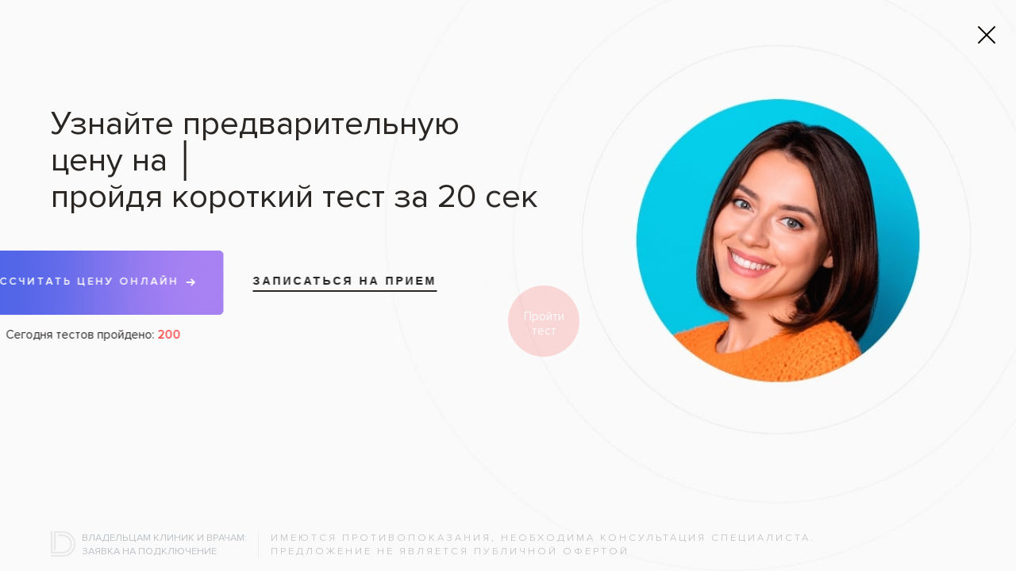

--- FILE ---
content_type: text/css
request_url: https://mydentist.ru/local/templates/md_adaptive/css/clinic_filter.css
body_size: 26852
content:
@font-face {
  font-family: 'proxima_nova_rgbold';
  src: url('../fonts/proximabold/ProximaNova-Bold.eot'); /* IE9 Compat Modes */
  src: url('../fonts/proximabold/ProximaNova-Bold.eot?#iefix') format('embedded-opentype'), /* IE6-IE8 */
       url('../fonts/proximabold/ProximaNova-Bold.woff') format('woff'), /* Modern Browsers */
       url('../fonts/proximabold/ProximaNova-Bold.ttf')  format('truetype'), /* Safari, Android, iOS */
       url('../fonts/proximabold/ProximaNova-Bold.svg#d1e00a8fb1fd9b428ab6b90409479fde') format('svg'); /* Legacy iOS */       
  font-style:   normal;
  font-weight:  700;
}

@font-face {
  font-family: 'proxima_nova_rgregular';
  src: url('../fonts/proximaregular/ProximaNova-Reg.eot'); /* IE9 Compat Modes */
  src: url('../fonts/proximaregular/ProximaNova-Reg.eot?#iefix') format('embedded-opentype'), /* IE6-IE8 */
       url('../fonts/proximaregular/ProximaNova-Reg.woff') format('woff'), /* Modern Browsers */
       url('../fonts/proximaregular/ProximaNova-Reg.ttf')  format('truetype'), /* Safari, Android, iOS */
       url('../fonts/proximaregular/ProximaNova-Reg.svg#2c1459d58560f08b4b0586fbe80aa4cd') format('svg'); /* Legacy iOS */       
  font-style:   normal;
  font-weight:  400;
}

@font-face {
  font-family: 'proxima_nova_light'; 
  src: url('../fonts/proximalight/ProximaNova-Light.eot'); /* IE9 Compat Modes */
  src: url('../fonts/proximalight/ProximaNova-Light.eot?#iefix') format('embedded-opentype'), /* IE6-IE8 */
       url('../fonts/proximalight/ProximaNova-Light.woff') format('woff'), /* Modern Browsers */
       url('../fonts/proximalight/ProximaNova-Light.ttf')  format('truetype'), /* Safari, Android, iOS */
       url('../fonts/proximalight/ProximaNova-Light.svg#2c1459d58560f08b4b0586fbe80aa4cd') format('svg'); /* Legacy iOS */       
  font-style:   normal;
  font-weight:  400;
}


.filter-clinic-md .rezult-clinic .mCustomScrollBox > .mCSB_scrollTools {right:5px;}
.filter-clinic-md .rezult-clinic .items .item .spez {margin-bottom:7px;} 

.nav_close {color:#fff;cursor:pointer;display:none;height:15px;position:absolute;right:11px;text-align:center;top:-1px;width:12px;z-index:10; font-size: 22px; }


.filter-clinic-md {position: relative; height:733px; display:none1; font-family: 'Helvetica Neue', Arial, sans-serif;}
.filter-clinic-md1:after {    clear: both;    content: "";    display: table;}
.filter-clinic-md .title-name {display: block;   text-align:center; width: 898px; margin:25px auto 25px auto;}
.filter-clinic-md .title-name h1 {padding:0px 0px 0px 0px; display: inline-block; vertical-align: top; margin:0px 8px 0px 0px; font-style:   normal; font-weight:400; font-size: 27px; font-family: 'proxima_nova_light';}
.filter-clinic-md .title-name span {padding:3px 0px 0px 0px;  color:#999897; font-size: 20px; font-style:   normal; font-weight:400; font-family: 'proxima_nova_rgregular'; display: inline-block; vertical-align: top; color:#999897;}
.filter-clinic-md .left-column{	width: 100%;	float: left; 	overflow: hidden; }   
.filter-clinic-md .content-map {padding:0px 0px 0px 425px /* 43% */; position: relative;  } 
.filter-clinic-md .content-map  div#gmap_index ,.filter-clinic-md .content-map  div#gmap_indexNew {height:733px;}
.filter-clinic-md .search-filter {width: 100%; height:85px; background: #dbeffb;}
.filter-clinic-md .sort-filter {width: 100%; height:40px; background: #cbe5f6;}
.filter-clinic-md .body-search { font-family: proxima_nova_rgregular; margin:0px 0px 0px auto; padding:18px 15px 0px 15px;position:relative;}
.filter-clinic-md .body-search .naz {float: left;height: 35px; margin-top: 5px; width: 60px; font-size: 13px; font-weight:bold; color:#333333;}
.filter-clinic-md .body-search .input-search {  z-index: 30; position: relative; -moz-user-select: none; display: inline-block;width:100%;} 
.filter-clinic-md .body-search .search-checkbox { clear: both; margin:10px 0px 0px auto; padding:0px 0px 0px 0px;}
.filter-clinic-md .body-search .search-checkbox .item {display: inline-block; cursor: pointer; margin:0px 0px 0px 0px; padding:0px 0px 0px 0px;}
.filter-clinic-md .body-search .search-checkbox .item:first-child  {margin:0px 33px 0px 0px;}
.filter-clinic-md .body-search .search-checkbox .item span {float: left; height:17px; width:17px; background: url([data-uri]) no-repeat 0px -19px;}
.filter-clinic-md .body-search .search-checkbox .item.active span {background-position:0px 0px;}
.filter-clinic-md .body-search .search-checkbox .item p {margin:0px 0px 0px 6px; color:#333333; font-size: 12px; -moz-user-select: none; display: inline-block;}

.filter-clinic-md .body-search .search-list-rezult .items {  outline: medium none;   overflow-x: auto;   overflow-y1: scroll; margin:0px 0px 0px 0px; padding:0px 0px 0px 0px; background:#fff; border:2px solid #dadada; border-top:none; }
.filter-clinic-md .body-search .search-list-rezult .items .item { margin:0px 0px 0px 0px; padding:0px 0px 0px 0px; }
.filter-clinic-md .body-search .search-list-rezult .items .item.first {border-top:1px solid #dadada;}
.filter-clinic-md .body-search .search-list-rezult .items .item:last-child {border-bottom:none;}
.filter-clinic-md .body-search .search-list-rezult .items .item .type-url {font-size: 12px; line-height: 13px;  color: #000000;  text-decoration: none; cursor: pointer; margin:0px 0px 0px 0px; padding:15px 10px 15px 10px; display:block; }
.filter-clinic-md .body-search .search-list-rezult .items .item .type-url:hover {background:#dbeffb;}
.filter-clinic-md .body-search .search-list-rezult .items .item .type-url .id-vetki {font-size: 0;   width: 15px;  height: 15px;vertical-align: top; display: inline-block; margin:0px 3px 0px 0px; padding:0px 0px 0px 0px;}
.filter-clinic-md .body-search .search-list-rezult .items .item .type-url .name { margin:0px 0px 0px 0px; padding:1px 0px 0px 0px;}
.filter-clinic-md .body-search .search-list-rezult .items .item .type-url .area {color:#999897; font-size: 12px; line-height: 13px; vertical-align: top; display: inline-block; margin:0px 0px 0px 0px; padding:1px 0px 0px 0px;}
.filter-clinic-md .body-search .search-list-rezult .items .item .type-url .types {color:#999897; }

.filter-clinic-md .body-sort {width: 400px; margin:0px 0px 0px auto;}
.filter-clinic-md .body-sort .naz {float: left;height: 30px; margin-top: 8px; width: 125px; font-size: 14px; font-weight:bold; color:#4d4d4d; font-family: 'proxima_nova_rgbold';}
.filter-clinic-md .body-sort .items {-moz-user-select: none; display: inline-block; margin-left: 1px;}
.filter-clinic-md .body-sort .item {font-size: 13px; font-weight:bold; color:#4298d3; display: inline-block; cursor: pointer; margin:8px 0px 0px -5px; padding:2px 7px 2px 5px;}
.filter-clinic-md .body-sort .item_disable {font-size: 13px; font-weight:bold; color:silver; display: inline-block; margin:8px 0px 0px -5px; padding:2px 7px 2px 5px;}
.filter-clinic-md .body-sort .item:first-child {/* display: none; */}
.filter-clinic-md .body-sort .item.active {background: #ffffff; border-radius: 7px; margin:8px 0px 0px 0px;}
.filter-clinic-md .body-sort .item span {display: inline-block; vertical-align: top; margin:9px 3px 0px 0px; width: 0;  height: 0;  border: 4px solid transparent;}
.filter-clinic-md .body-sort .item_disable span {display: inline-block; vertical-align: top; margin:9px 3px 0px 0px; width: 0;  height: 0;  border: 4px solid transparent;}
.filter-clinic-md .body-sort .item.active .desc {border-top-color: #4298d3;  border-bottom: 0;}
.filter-clinic-md .body-sort .item.active .asc {border-bottom-color: #4298d3;  border-top: 0;}
.filter-clinic-md .rezult-clinic .items {margin:0px 0px 0px 0px; padding:0px 0px 0px 0px; background: #fcfcfc; height:608px;}
.filter-clinic-md .rezult-clinic .items .item {margin:0px 0px 0px 0px; padding:10px 25px 20px 14px;  }
.filter-clinic-md .rezult-clinic .items .item.mod {background: #f7f7f7;}
.filter-clinic-md .rezult-clinic .items .item:hover {background: #e6f4fd; cursor: pointer;}
.filter-clinic-md .rezult-clinic .items .item.active {background: #fff;}
.filter-clinic-md .rezult-clinic .items .item .number {margin:0px 0px 0px 0px; padding:0px 0px 0px 7px; line-height: 15px; font-size: 13px; color:#808080;font-weight:bold; }
.filter-clinic-md .rezult-clinic .items .body-clinic {margin:0px 0px 0px 0px; padding:0px 0px 0px 15px; overflow: hidden; }
.filter-clinic-md .rezult-clinic .items .item .logo { float:right; margin:0px 0px 0px 0px; padding:2px 0px 0px 0px; width: 62px; font-size: 0px; overflow-x: hidden;}
.filter-doctors-md .rezult-clinic .items .item .logo { float:left; }

.filter-clinic-md .rezult-clinic .items .item .clinic_filter_ad {   background-color: #f2f1f1;float: right;  padding: 2px 10px; font-size: 14px;}

.filter-clinic-md .rezult-clinic .items .item .text {width: 100%; margin:0px 0px 0px 0px;} 
.filter-clinic-md .rezult-clinic .items .item .text.sdvig {width: 278px; margin:0px 0px 0px 85px;} 
.filter-clinic-md .rezult-clinic .items .item .text .title {margin:0px 0px 0px 0px; padding:0px 10px 0px 0px;}
.filter-clinic-md .rezult-clinic .items .item .text .title a {line-height: 23px;margin:0px 0px 0px 0px; padding:0px 0px 0px 0px; color:#333333; font-size: 19px; font-weight:700; font-family: 'proxima_nova_rgbold';}
.filter-clinic-md .rezult-clinic .items .item .text .title a span {white-space: nowrap;}
.filter-clinic-md .rezult-clinic .items .item .text .title a:hover {text-decoration: underline;}
.filter-clinic-md .rezult-clinic .items .item .text .adress {line-height: 17px; margin:0px 0px 0px 0px; padding:0px 0px 0px 0px; color:#4c4c4c; font-size: 14px; font-weight:400; font-family: 'proxima_nova_rgregular';}
.filter-clinic-md .rezult-clinic .items .item .text .stars-param {margin:0px 0px 0px 0px; padding:5px 0px 5px 0px;}
.filter-clinic-md .rezult-clinic .items .item .text .stars-param .stars-filtr { vertical-align: top; display:inline-block; height: 14px; width: 86px; margin:0px 0px 0px 0px; padding:0px 0px 0px 0px; overflow: hidden;   position: relative;  vertical-align: top;}
.filter-clinic-md .rezult-clinic .items .item .text .stars-param .stars-filtr .itemstar {display: block; height: 14px; width: 86px;  background: url([data-uri]) no-repeat  0px 0px; }
.filter-clinic-md .rezult-clinic .items .item .text .stars-param .stars-filtr .itemstar.current_1 {background-position: -68px -19px;}
.filter-clinic-md .rezult-clinic .items .item .text .stars-param .stars-filtr .itemstar.current_1_5 {background-position: -52px -36px;}
.filter-clinic-md .rezult-clinic .items .item .text .stars-param .stars-filtr .itemstar.current_2 {background-position: -51px -19px;}
.filter-clinic-md .rezult-clinic .items .item .text .stars-param .stars-filtr .itemstar.current_2_5 {background-position: -35px -36px;}
.filter-clinic-md .rezult-clinic .items .item .text .stars-param .stars-filtr .itemstar.current_3 {background-position: -34px -19px;}
.filter-clinic-md .rezult-clinic .items .item .text .stars-param .stars-filtr .itemstar.current_3_5 {background-position: -17px -36px;}
.filter-clinic-md .rezult-clinic .items .item .text .stars-param .stars-filtr .itemstar.current_4 {background-position: -17px -19px;}
.filter-clinic-md .rezult-clinic .items .item .text .stars-param .stars-filtr .itemstar.current_4_5 {background-position: 0px -36px;}
.filter-clinic-md .rezult-clinic .items .item .text .stars-param .stars-filtr .itemstar.current_5 {background-position: 0px -19px;}
.filter-clinic-md .rezult-clinic .items .item .text .stars-param .comment { line-height: 15px;  vertical-align: top; color:#8d8c8c; margin:0px 0px 0px 18px; font-size: 15px; font-weight:700; font-family: 'proxima_nova_rgbold';  }
.filter-clinic-md .rezult-clinic .items .item .text .stars-param .comment a {text-decoration: none; color:#8d8c8c;}
.filter-clinic-md .rezult-clinic .items .item .text .stars-param .comment a .nz {display:inline-block; vertical-align: top;}
.filter-clinic-md .rezult-clinic .items .item .text .stars-param .comment a:hover  .nz{text-decoration: underline;}
.filter-clinic-md .rezult-clinic .items .item .text .stars-param .comment a .com{display:inline-block; vertical-align: top; padding:0px 0px 0px 0px; height: 15px; width: 25px;  background: url([data-uri]) no-repeat  0px 0px;}
.filter-clinic-md .rezult-clinic .items .item .parametrs {clear: both; margin:0px 0px 0px 0px; padding:10px 0px 0px 0px; }
.filter-clinic-md .rezult-clinic .items .item .parametrs .metro { display: inline-block; vertical-align: top; margin:0px 15px 0px 0px; padding:0px 0px 0px 0px; }
.filter-clinic-md .rezult-clinic .items .item .parametrs .metro .itemm {margin:0px 0px 0px 0px; padding:0px 0px 0px 0px; min-height: 25px;}
.filter-clinic-md .rezult-clinic .items .item .parametrs .metro .itemm span {vertical-align: top; display: inline-block; margin:0px 0px 0px 0px; padding:0px 0px 0px 0px;}
.filter-clinic-md .rezult-clinic .items .item .parametrs .metro .itemm .title_distance {width1: 193px;}
.filter-clinic-md .rezult-clinic .items .item .parametrs .metro .itemm .icon {width: 15px; height:15px; font-size: 0px;  margin:2px 3px 0px 0px; padding:0px 0px 0px 0px;}
.filter-clinic-md .rezult-clinic .items .item .parametrs .metro .itemm .title { color:#333333; font-size: 13px; margin:0px 2px 0px 0px; padding:0px 0px 0px 0px;}
.filter-clinic-md .rezult-clinic .items .item .parametrs .metro .itemm .distance {color:#666766; font-size: 11px;  margin:2px 0px 0px 0px; padding:1px 0px 0px 0px;}
.filter-clinic-md .rezult-clinic .items .item .parametrs .metro .speed {color:#333333; font-size: 12px;  margin:0px 0px 0px 0px; padding:0px 0px 0px 0px;}
.filter-clinic-md .rezult-clinic .items .item .parametrs .metro .speed span {font-weight:bold;}
.filter-clinic-md .rezult-clinic .items .item .parametrs .timetable {width: 140px; margin:-5px 5px 0px 0px; padding:0px 0px 0px 0px; float:left;}
.filter-clinic-md .rezult-clinic .items .item .parametrs .timetable .itemsds {width: 140px; height: 28px;}
.filter-clinic-md .rezult-clinic .items .item .parametrs .timetable .itemsd {overflow: hidden; width: 140px; height: 20px; position: relative; z-index:5; display: inline-block; margin:0px 0px 0px 0px; padding:5px 3px 3px 5px; border:2px solid transparent;}
.filter-clinic-md .rezult-clinic .items .item .parametrs .timetable .itemsd:hover {display: inline-block; position: absolute; min-width: 140px; max-width: 220px; overflow:visible;   height: auto;  background:#fff; border-radius: 8px; border:2px solid #dedede;}
.filter-clinic-md .rezult-clinic .items .item .parametrs .timetable .itemd {display: none; max-width: 130px; margin:0px 0px 3px 0px; padding:0px 0px 0px 0px; }
.filter-clinic-md .rezult-clinic .items .item .parametrs .timetable .itemsd:hover .itemd ,.filter-clinic-md .rezult-clinic .items .item .parametrs .timetable .itemsd :first-child {display: inline-block; }
.filter-clinic-md .rezult-clinic .items .item .parametrs .timetable .itemd span {vertical-align: top; display: inline-block; margin:0px 0px 0px 0px; padding:0px 0px 0px 0px;}
.filter-clinic-md .rezult-clinic .items .item .parametrs .timetable .itemd .day {background: #4ea0d8; line-height: 15px; border-radius: 7px; color:#ffffff; font-size: 10px;  margin:2px 3px 0px 0px; padding:0px 5px 1px 5px;}
.filter-clinic-md .rezult-clinic .items .item .parametrs .timetable .itemd .day.vixod {background: #ff9292;}
.filter-clinic-md .rezult-clinic .items .item .parametrs .timetable .itemd .time { color:#333333; font-size: 12px; margin:0px 0px 0px 0px; padding:1px 0px 0px 0px;}
.filter-clinic-md .rezult-clinic .items .item .parametrs .timetable .time-close {min-width: 130px; position: relative; top:0px; color:#333333; font-size: 12px;  margin:0px 0px 0px 0px; padding:0px 0px 0px 5px;}
.filter-clinic-md .rezult-clinic .items .item .parametrs .timetable .time-close span {font-weight:bold;}
.filter-clinic-md .rezult-clinic .items .item .parametrs .timetable .time-close .red {color:#f27072;}
.filter-clinic-md .rezult-clinic .items .item .parametrs .services {display: inline-block; vertical-align: top; margin:0px 0px 0px 0px; padding:0px 5px 0px 0px; }
.filter-clinic-md .rezult-clinic .items .item .parametrs .services .title { display: inline-block; vertical-align: top; min-height: 26px; color:#333333; font-size: 13px; margin:0px 0px 0px 0px; padding:0px 0px 0px 0px;}
.filter-clinic-md .rezult-clinic .items .item .parametrs .services .time-close {display: inline-block; vertical-align: top; color:#404040; font-size: 15px; line-height: 15px; font-weight:700; font-family: 'proxima_nova_rgbold'; margin:0px 0px 0px 0px; padding:2px 0px 0px 4px;}
.filter-clinic-md .rezult-clinic  .next-knopka { width: 100%; height: 40px; margin:0px 0px 0px 0px; }
.filter-clinic-md .rezult-clinic  .next-knopka a{display:block; height: 31px; padding:9px 0px 0px 0px; font-size: 14px; font-weight:700; font-family: 'proxima_nova_rgbold';color: #ffffff; text-align: center; text-decoration: none; cursor: pointer; background: none repeat scroll 0 0 #4ea0d8; }
.filter-clinic-md .rezult-clinic  .prev-knopka {display:none; width: 100%; height: 40px; margin:0px 0px 0px 0px; } 
.filter-clinic-md .rezult-clinic  .prev-knopka a{display:block; height: 31px; padding:9px 0px 0px 0px; font-size: 14px; font-weight:700; font-family: 'proxima_nova_rgbold';color: #ffffff; text-align: center; text-decoration: none; cursor: pointer; background: none repeat scroll 0 0 #4ea0d8; }
.filter-clinic-md .rezult-clinic .open-clinic {display:none; margin:0px 0px 0px 0px; padding:0px 0px 0px 0px;}
.filter-clinic-md .rezult-clinic .open-clinic .phone {vertical-align: top; width: 185px; display: inline-block; color:#333333; font-size: 24px; font-weight:400; font-family: 'proxima_nova_rgregular'; margin:0px 0px 0px 0px; padding:0px 0px 0px 0px;}
.filter-clinic-md .rezult-clinic .open-clinic .phone  span {color:#b2b2b2;}
.filter-clinic-md .rezult-clinic .open-clinic .zapis {cursor: pointer; vertical-align: top; text-align:center; background:#ff9000; width: 178px; color:#ffffff; font-size: 14px; line-height: 14px;  font-weight:700; font-family: 'proxima_nova_rgbold'; display: inline-block; margin:2px 0px 0px 0px; padding:6px 0px 7px 0px; border-radius: 9px;}
.filter-clinic-md .rezult-clinic .open-clinic .uslugi {margin:10px 0px 0px 0px; padding:0px 0px 0px 0px;}
.filter-clinic-md .rezult-clinic .open-clinic .uslugi .items-left { vertical-align: top;  display: block;}
.filter-clinic-md .rezult-clinic .open-clinic .uslugi .it {color:#595959; font-size: 11px; vertical-align: top;  display: inline-block; line-height: 11px; width: 185px; padding:0px 0px 10px 0px; }
.filter-clinic-md .rezult-clinic .open-clinic .uslugi .items-right {vertical-align: top; width: 185px; display: inline-block;}
.filter-clinic-md .rezult-clinic .open-clinic .compare-url {margin:10px 0px 0px 0px; padding:0px 0px 0px 0px;}
.filter-clinic-md .rezult-clinic .open-clinic .compare-url .compare {cursor: pointer;vertical-align: top; display: inline-block; background:#ffd6a1; width: 178px; text-align:center; color:#725e44; font-size: 14px; line-height: 14px;  font-weight:700; font-family: 'proxima_nova_rgbold'; display: inline-block; margin:0px 5px 0px 0px; padding:6px 0px 7px 0px; border-radius: 10px;}
.filter-clinic-md .rezult-clinic .open-clinic .compare-url .url {vertical-align: top; display: inline-block;} 
.filter-clinic-md .rezult-clinic .open-clinic .compare-url .url a {cursor: pointer;text-decoration: none; display: block; background:#c8e9ff; width: 178px; text-align:center; color:#4e99d3; font-size: 14px; line-height: 14px;  font-weight:700; font-family: 'proxima_nova_rgbold'; display: inline-block; margin:0px 0px 0px 0px; padding:6px 0px 7px 0px; border-radius: 10px;}

.filter-clinic-md .rezult-clinic .open-clinic .metro-time {display: inline-block; vertical-align: top;  min-height: 23px; background: url([data-uri])  no-repeat  0px 0px; color:#333333; font-size: 11px;  margin:0px 7px 0px 0px; padding:0px 0px 0px 20px;}
.filter-clinic-md .rezult-clinic .open-clinic .metro-time span {font-weight:bold;}
.filter-clinic-md .rezult-clinic .open-clinic .close-clinic  {display: inline-block; vertical-align: top;  min-height: 23px; position: relative; top:0px; color:#333333; font-size: 11px;  margin:0px 7px 0px 0px; padding:0px 0px 0px 0px;}
.filter-clinic-md .rezult-clinic .open-clinic .close-clinic span {font-weight:bold;}
.filter-clinic-md .rezult-clinic .open-clinic .close-clinic .red {color:#f27072;}
.filter-clinic-md .rezult-clinic .open-clinic .rm-rabota {display: inline-block; vertical-align: top;}
.filter-clinic-md .rezult-clinic .open-clinic .rm-rabota .itemd  {display: inline-block; vertical-align: top; margin:-2px 5px 0px 0px; padding:0px 0px 0px 0px; }
.filter-clinic-md .rezult-clinic .open-clinic .rm-rabota .itemd .day {vertical-align: top; display: inline-block; background: #4ea0d8; line-height: 15px; border-radius: 7px; color:#ffffff; font-size: 10px;  margin:2px 3px 0px 0px; padding:0px 5px 1px 5px;}
.filter-clinic-md .rezult-clinic .open-clinic .rm-rabota  .itemd .day.vixod {background: #ff9292;}
.filter-clinic-md .rezult-clinic .open-clinic .rm-rabota  .itemd .time { vertical-align: top; display: inline-block; color:#333333; font-size: 12px; margin:0px 0px 0px 0px; padding:1px 0px 0px 0px;}
.filter-clinic-md .rezult-clinic .open-clinic .clear-both-height {clear:both; height:17px; line-height:0; font-size:0;}

.filter-clinic-md .clear-both  { clear:both; height:0; line-height:0; font-size:0; }
.filter-clinic-md .mCSB_scrollTools .mCSB_dragger .mCSB_dragger_bar {width: 12px; height:12px; ont-size: 0px;}
.filter-clinic-md .mCSB_scrollTools .mCSB_draggerRail { background: none repeat scroll 0 0 #e7e7e7;}
.filter-clinic-md .mCSB_scrollTools .mCSB_dragger .mCSB_dragger_bar { background: none repeat scroll 0 0 #b6b6b6;}
.filter-clinic-md .mCSB_scrollTools .mCSB_dragger:hover .mCSB_dragger_bar { background: none repeat scroll 0 0 #b6b6b6;}
.filter-clinic-md .mCSB_scrollTools .mCSB_dragger:active .mCSB_dragger_bar, .filter-clinic-md  .mCSB_scrollTools .mCSB_dragger.mCSB_dragger_onDrag .mCSB_dragger_bar {background: none repeat scroll 0 0 #b6b6b6;}
.filter-clinic-md .mCSB_scrollTools .mCSB_dragger {height:12px;}
.filter-clinic-md .mCSB_container {margin:0px 0px 0px 0px;}
.filter-clinic-md .mCSB_scrollTools .mCSB_draggerContainer {bottom:50px; top:50px;}

.filter-clinic-md .gmap-zoomm { position: relative;   right:30px; top:0px; display: block; width: 35px; height: 75px; overflow: hidden; }
.filter-clinic-md .gmap-zoomm a {background: url([data-uri]) no-repeat 0px 0px; }
.filter-clinic-md .gmap-zoomm a.gmap-zoom-a-up { display: block; width: 35px; height: 36px;  cursor: pointer; }
.filter-clinic-md .gmap-zoomm a.gmap-zoom-a-up:hover { background-position: 0px 0; }
.filter-clinic-md .gmap-zoomm a.gmap-zoom-a-up:active { background-position: 0px 0; }
.filter-clinic-md .gmap-zoomm a.gmap-zoom-a-down { display: block; width: 35px; height: 36px; background-position: 0px -36px; }
.filter-clinic-md .gmap-zoomm a.gmap-zoom-a-down:hover { background-position: 0px -36px; }
.filter-clinic-md .gmap-zoomm a.gmap-zoom-a-down:active { background-position: 0px -36px; }
.filter-clinic-md .gmap-zoomm a.gmap-zoom-noactive-down .gmap-zoom-a-down { background-position: 0px -36px; }
.filter-clinic-md .gmap-zoomm-loc { bottom: 30px; position: relative; right:30px; margin:0px 0px 0px 0px; width: 35px; height: 35px; cursor: pointer; background: url([data-uri]) no-repeat 0px 0px;}
.filter-clinic-md #gmap_index {}

.filter-clinic-md .filter-map .metroarea-search.opened{box-shadow: 0 0 10px #858584;}

.filter-clinic-md .filter-map .metroarea-search.opened input { background-color: #ffffff; color: #000000;}
.filter-clinic-md .filter-map .metroarea-search.opened #nav_location {    background: rgba(0, 0, 0, 0) url("[data-uri]") no-repeat scroll 0 0; }

.filter-map-blur {width:100%;height:65px;margin:0;position: absolute; z-index:5;}

.filter-clinic-md .search-filter-fon { background: url([data-uri]); background1: url([data-uri]) repeat-x 0px 0px;;position: absolute; z-index: 5; width: 100%; height: 66px;filter1: url('../images/filters.svg#blur') ; -webkit-filter: blur(10px);  background1: url([data-uri]);}
.filter-clinic-md .search-filter-fon1.abc1{background: url([data-uri]);}
.filter-clinic-md .fil{filter: url('../images/filters.svg#blur') ; -webkit-filter: blur(10px); }
.filter-clinic-md .search-filter-fon1{position: absolute; z-index: 5; width: 100%; height: 66px;z-index: 99;}

.filter-clinic-md .filter-map .metroarea-search .naz {float: left;height: 35px; margin-top: 5px; width: 86px; font-size: 13px; font-weight:bold; color:#ffffff;}
.filter-clinic-md .filter-map .metroarea-search .input-search {width:100%; position: relative; -moz-user-select: none; display: inline-block; margin-left: 1px;box-shadow: 1px 1px 3px #858584;border-radius:3px;}
.filter-clinic-md .filter-map .metroarea-search .input-search .nav_location{width: 12px; height: 13px; cursor: pointer; position: relative; top:3px; right:25px; font-size: 0px; display: inline-block; background: url([data-uri])  no-repeat 0px 0px; }

.filter-clinic-md .filter-map .metroarea-search .metro-list-rezult .items {  outline: medium none;      margin:0px 0px 0px 0px;  background:#fff;  }
.filter-clinic-md .filter-map .metroarea-search .metro-list-rezult .items .item {height: 40px; margin:0px 0px 0px 0px; padding:0px 0px 0px 0px; }
.filter-clinic-md .filter-map .metroarea-search .metro-list-rezult .items .item:last-child {border-bottom:none;}
.filter-clinic-md .filter-map .metroarea-search .metro-list-rezult .items .item .type-url {font-size: 14px !important; line-height: 15px !important;  color: #000000;  text-decoration: none; cursor: pointer; margin:0px 0px 0px 0px; padding:15px 10px 15px 10px; display:block; }
.filter-clinic-md .filter-map .metroarea-search .metro-list-rezult .items .item .type-url:hover {background:#dbeffb;}
.filter-clinic-md .filter-map .metroarea-search .metro-list-rezult .items .item .type-url.noclinic {color: #a6a6a6; cursor: default;}
.filter-clinic-md .filter-map .metroarea-search .metro-list-rezult .items .item .type-url.noclinic:hover {background:transparent;}
.filter-clinic-md .filter-map .metroarea-search .metro-list-rezult .items .item .type-url .id-vetki {font-size: 0;   width: 15px;  height: 15px;vertical-align: top; display: inline-block; margin:1px 3px 0px 0px; padding:0px 0px 0px 0px;}
.filter-clinic-md .filter-map .metroarea-search .metro-list-rezult .items .item .type-url .name {vertical-align: top; font-weight:700; display: inline-block; margin:0px 0px 0px 0px; padding:1px 0px 0px 0px;} 
.filter-clinic-md .filter-map .metroarea-search .metro-list-rezult .items .item .type-url .name span{white-space: nowrap;}
.filter-clinic-md .filter-map .metroarea-search .metro-list-rezult .items .item .type-url .area {color:#999897; font-size: 12px; line-height: 13px; vertical-align: top; display: inline-block; margin:0px 0px 0px 0px; padding:3px 0px 0px 0px !important;}
.filter-clinic-md .filter-map .metroarea-search .metro-list-rezult .items .item .type-url.noclinic .name {font-weight:400;} 

.filter-clinic-md .filter-map .metroarea-search .metro-list-rezult .items .item.hover {background: #dbeffb none repeat scroll 0 0; }

.filter-clinic-md-seotext {font-family: "Helvetica Neue", Arial, sans-serif; width: 858px;  border-radius: 10px; clear: both; margin:30px auto 0px auto; padding:20px 20px 20px 20px; background:#ffe6c6; color:#595959;  font-size: 11px; line-height: 18px;}
.filter-clinic-md-clear-both  { clear:both; height:0; line-height:0; font-size:0; }
.filter-clinic-md .rub { text-decoration: line-through;}

.radius-scroll {   display: inline-block; margin-left: 1px; top:-6px; padding:0px 0px 0px 0px; vertical-align: top;  position: relative;}
.radius-scroll .dlina.ui-slider {z-index:1; width: 50px; height: 2px; top:7px;  background:#e7e7e7; margin:0px 0px 0px 0px; padding:0px 0px 0px 0px;  position: relative;}
.radius-scroll .ui-slider .ui-slider-handle {margin:0px 0px 0px -6px; position: absolute;z-index: 2;width: 12px;height: 12px;cursor: pointer;background: #b6b6b6;border-radius: 10px; font-size: 0px;top:-6px;}
.radius-scroll .dlina-otr { margin:0px 0px 0px 0px; padding:0px 0px 0px 0px; color:#fff; font-size: 12px; line-height: 15px; position: relative;}
.radius-scroll .dlina-otr div {display: inline-block;}
.radius-scroll .dlina-otr div.it1 {width:23px;}
.radius-scroll .dlina-otr div.it2 {width:23px;}
.radius-scroll .dlina-otr div.it3 {width:70px;}
.filter-clinic-md .no-clinic-rez {color: #808080;   font-size: 13px;   font-weight: bold;   line-height: 15px;    margin: 0;    padding: 7px 0 0 25px;}
.filter-clinic-md .rezult-clinic .items .item .text .stars-param .stars-filtr .itemstar_new {display: block; height: 14px;
    background: rgba(0, 0, 0, 0) url("[data-uri]") repeat scroll 0 0;}

.filter-clinic-md .rezult-clinic .items .item .text .stars-param .stars-filtr .itemstar_new.current_0 { background-position: 0 360px; }
.filter-clinic-md .rezult-clinic .items .item .text .stars-param .stars-filtr .itemstar_new.current_0_5 { background-position: 0 344px; }
.filter-clinic-md .rezult-clinic .items .item .text .stars-param .stars-filtr .itemstar_new.current_1 { background-position: 0 328px; }
.filter-clinic-md .rezult-clinic .items .item .text .stars-param .stars-filtr .itemstar_new.current_1_5 { background-position: 0 312px; }
.filter-clinic-md .rezult-clinic .items .item .text .stars-param .stars-filtr .itemstar_new.current_2 { background-position: 0 296px; }
.filter-clinic-md .rezult-clinic .items .item .text .stars-param .stars-filtr .itemstar_new.current_2_5 { background-position: 0 280px; }
.filter-clinic-md .rezult-clinic .items .item .text .stars-param .stars-filtr .itemstar_new.current_3 { background-position: 0 264px; }
.filter-clinic-md .rezult-clinic .items .item .text .stars-param .stars-filtr .itemstar_new.current_3_5 { background-position: 0 248px; }
.filter-clinic-md .rezult-clinic .items .item .text .stars-param .stars-filtr .itemstar_new.current_4 { background-position: 0 232px; }
.filter-clinic-md .rezult-clinic .items .item .text .stars-param .stars-filtr .itemstar_new.current_4_5 { background-position: 0 216px; }
.filter-clinic-md .rezult-clinic .items .item .text .stars-param .stars-filtr .itemstar_new.current_5 { background-position: 0 200px; } 

.item_nexttome {color:#000000;cursor: pointer;font-size: 14px;line-height: 15px;margin: 0;padding: 15px 10px;}
.item_nexttome:hover {background:#dbeffb;}

/*.mCustomScrollBox.mCS-light::after*/
.ShadoeCustomScrollBox::after { background-image: linear-gradient(to bottom, rgba(255, 255, 255, 0) 0%, #ffffff 100%); background-size: 100% auto; bottom: 0; content: ""; height: 20%; left: 0; position: absolute; width: 100%; }

.filter-clinic-md .body-search .search-list-rezult .items .item.hover {    background: #dbeffb none repeat scroll 0 0;}

.text_block_areas {background: #f2f2f2;}
.text_block_areas .wrap {padding:30px;}
.text_block_areas .wrap .column-pp {float:left;width:190px;margin-bottom: 12px; margin-right: 30px;}
.text_block_areas .wrap .column-pp .blockareas_wrap {min-height:0px;}
.text_block_areas .caption_block {font-size: 17px;line-height: 21px;color:#333333;padding:0;margin:0 0 14px;} 
.text_block_areas .blockareas_wrap {margin-right:30px;margin-bottom:12px;}
.text_block_areas .blockareas_wrap ul {list-style:none;margin:0;padding:0;}
.text_block_areas .blockareas_wrap ul li {margin:0;padding:0;margin-bottom:7px;}
.text_block_areas .blockareas_wrap ul li a {color:#48a1e0;text-decoration:none;font-size: 16px;}
.text_block_areas .blockareas_wrap ul li a:hover {}
.text_block_areas .clear {clear:both;}
.make_2_cols .text_block_areas .blockareas_wrap {float:left;min-height: 130px; width: 190px;}
.text_block_areas .to-up-button { cursor:pointer; margin-top: 25px;  height: 32px;  width: 32px;background:transparent url(../images/bttop.png) no-repeat scroll center center;}

.popular_doctors {background: #dcecfa none repeat scroll 0 0; max-height: 220px; overflow: hidden; padding: 30px 40px;}
.popular_doctors .ppl_caption {margin-bottom:30px;}
.popular_doctors .ppl_caption .ppl_h3 { color: #666; font: 32px/35px "proxima_nova_rgbold",​ Arial,sans-serif !important; margin: 0; padding: 0; }
.popular_doctors .bx-wrapper {float:left;} 
.doctor_item_pop {width:100%;}
.doctor_item_pop .wrap {}
.doctor_item_pop .photo_doc {width:85px;height:85px;float:left;display:block;border:2px solid #626262;border-radius:45px;overflow:hidden;}
.doctor_item_pop .photo_doc img {width:85px;}
.doctor_item_pop .photo_doc_blank {background:transparent url(../images/doctor/doctorblank.png) no-repeat scroll center center / 70%;width:85px;height:85px;float:left;border:2px solid #626262;border-radius:45px;}
.doctor_item_pop .text_doc {margin-left:100px;}
.doctor_item_pop .text_doc .doctor_name {font-family:"Helvetica Neue",​Arial,​sans-serif;font-size:15px;margin:0 0 10px 0;padding-top:0px;}
.doctor_item_pop .text_doc .doctor_name a {color:#444;text-decoration:none;}
.doctor_item_pop .text_doc .doctor_rating {margin: 0 0 3px 0;}
.doctor_item_pop .text_doc .clinic_name {font-family:"Helvetica Neue",​Arial,​sans-serif;font-size:11px;margin: 0 0 10px 0;}
.doctor_item_pop .text_doc .clinic_name a {color:#444;text-decoration:none;}
.doctor_item_pop .doctor_rating .stars-rating {display: inline-block; height: 14px; margin: 0; overflow: hidden; padding: 0; position: relative; vertical-align: top; width: 85px;}
.doctor_item_pop .doctor_rating .stars-rating .stars_trumb {display: block; height: 14px;
    background: rgba(0, 0, 0, 0) url("[data-uri]") repeat scroll 0 0;}

.doctor_item_pop .doctor_rating .stars-rating .stars_trumb.current_0 { background-position: 0 360px; }
.doctor_item_pop .doctor_rating .stars-rating .stars_trumb.current_0_5 { background-position: 0 344px; }
.doctor_item_pop .doctor_rating .stars-rating .stars_trumb.current_1 { background-position: 0 328px; }
.doctor_item_pop .doctor_rating .stars-rating .stars_trumb.current_1_5 { background-position: 0 312px; }
.doctor_item_pop .doctor_rating .stars-rating .stars_trumb.current_2 { background-position: 0 296px; }
.doctor_item_pop .doctor_rating .stars-rating .stars_trumb.current_2_5 { background-position: 0 280px; }
.doctor_item_pop .doctor_rating .stars-rating .stars_trumb.current_3 { background-position: 0 264px; }
.doctor_item_pop .doctor_rating .stars-rating .stars_trumb.current_3_5 { background-position: 0 248px; }
.doctor_item_pop .doctor_rating .stars-rating .stars_trumb.current_4 { background-position: 0 232px; }
.doctor_item_pop .doctor_rating .stars-rating .stars_trumb.current_4_5 { background-position: 0 216px; }
.doctor_item_pop .doctor_rating .stars-rating .stars_trumb.current_5 { background-position: 0 200px; } 

.popular_doctors .bx-wrapper { position: relative; margin: 0 auto 60px; padding: 0; *zoom: 1;padding-left:80px;padding-right:80px; }
.popular_doctors .bx-wrapper img { max-width: 100%; display: block; }
.popular_doctors .bx-wrapper .bx-viewport {height:110px !important; left: -5px; /*fix other elements on the page moving (on Chrome)*/ -webkit-transform: translatez(0); -moz-transform: translatez(0); -ms-transform: translatez(0); -o-transform: translatez(0); transform: translatez(0); }
.popular_doctors .bx-wrapper .bx-pager, 
.popular_doctors .bx-wrapper .bx-controls-auto { position: absolute; bottom: -30px; width: 100%; }
.popular_doctors .bx-wrapper .bx-loading { min-height: 50px; background: url(../images/bxslider/bx_loader.gif) center center no-repeat #fff; height: 100%; width: 100%; position: absolute; top: 0; left: 0; z-index: 2000; }
.popular_doctors .bx-wrapper .bx-pager { text-align: center; font-size: .85em; font-family: Arial; font-weight: bold; color: #666; padding-top: 20px; }
.popular_doctors .bx-wrapper .bx-pager .bx-pager-item,
.popular_doctors .bx-wrapper .bx-controls-auto .bx-controls-auto-item { display: inline-block; *zoom: 1; *display: inline; } 
.popular_doctors .bx-wrapper .bx-pager.bx-default-pager a { background: #666; text-indent: -9999px; display: block; width: 10px; height: 10px; margin: 0 5px; outline: 0; -moz-border-radius: 5px; -webkit-border-radius: 5px; border-radius: 5px; }
.popular_doctors .bx-wrapper .bx-pager.bx-default-pager a:hover,
.popular_doctors .bx-wrapper .bx-pager.bx-default-pager a.active { background: #000; } 
.popular_doctors .bx-wrapper .bx-prev { left: 10px; background: url(../images/bxslider/nav_bx_slider.png) no-repeat 0 0px; }
.popular_doctors .bx-wrapper .bx-next { right: 10px; background: url(../images/bxslider/nav_bx_slider.png) no-repeat -35px 0px; }
.popular_doctors .bx-wrapper .bx-prev:hover { background-position: 0 0; }
.popular_doctors .bx-wrapper .bx-next:hover { background-position: -35px 0; } 
.popular_doctors .bx-wrapper .bx-controls-direction a { position: absolute; top: 43px; margin-top: -16px; outline: 0; width: 35px; height: 35px; text-indent: -9999px; z-index: 9999; }
.popular_doctors .bx-wrapper .bx-controls-direction a.disabled { display: none; }
.popular_doctors .bx-wrapper .bx-controls-auto { text-align: center; }
.popular_doctors .bx-wrapper .bx-controls-auto .bx-start { display: block; text-indent: -9999px; width: 10px; height: 11px; outline: 0; background: url(../images/bxslider/controls.png) -86px -11px no-repeat; margin: 0 3px; }
.popular_doctors .bx-wrapper .bx-controls-auto .bx-start:hover, 
.popular_doctors .bx-wrapper .bx-controls-auto .bx-start.active { background-position: -86px 0; }
.popular_doctors .bx-wrapper .bx-controls-auto .bx-stop { display: block; text-indent: -9999px; width: 9px; height: 11px; outline: 0; background: url(../images/bxslider/controls.png) -86px -44px no-repeat; margin: 0 3px; }
.popular_doctors .bx-wrapper .bx-controls-auto .bx-stop:hover, 
.popular_doctors .bx-wrapper .bx-controls-auto .bx-stop.active { background-position: -86px -33px; } 
.popular_doctors .bx-wrapper .bx-controls.bx-has-controls-auto.bx-has-pager .bx-pager { text-align: left; width: 80%; }
.popular_doctors .bx-wrapper .bx-controls.bx-has-controls-auto.bx-has-pager .bx-controls-auto { right: 0; width: 35px; }
.popular_doctors .bx-wrapper .bx-caption { position: absolute; bottom: 0; left: 0; background: #666\9; background: rgba(80, 80, 80, 0.75); width: 100%; }
.popular_doctors .bx-wrapper .bx-caption span { color: #fff; font-family: Arial; display: block; font-size: .85em; padding: 10px; }

.ppl_block {background:#4a9fdb;padding:40px;} 
.ppl_block .clear {clear:both;}
.ppl_block .ppl_caption {margin-bottom:20px;}
.ppl_block .ppl_caption .ppl_h3 {color:#fff;font:32px/35px "proxima_nova_rgbold",​ Arial, sans-serif !important;margin:0;padding:0;}

.ppl_block .ppl_menu {margin-bottom:20px;}
.ppl_block .ppl_menu ul {list-style:none;margin:0;padding:0;}
.ppl_block .ppl_menu ul li {display:inline-block;margin:0;padding:0;}
.ppl_block .ppl_menu ul li a {font:16px/16px "proxima_nova_rgregular",​ Arial, sans-serif !important;display:block;text-decoration: none;color:#fff;padding:5px 20px;border-radius:15px;cursor:pointer;}
.ppl_block .ppl_menu ul li.active {} 
.ppl_block .ppl_menu ul li.active a {color:#4a9fdb;background:#fff;}

.ppl_block .ppl_clinics_container {font-family:"proxima_nova_rgregular",​ Arial, sans-serif;}
.ppl_block .ppl_list_contaiter {display:none;} 
.ppl_block .ppl_list_contaiter.active {display:block;}
.ppl_block .ppl_list_contaiter .wrap {background:#fff;border-radius:15px;} 

.ppl_block .ppl_right_column {width:230px;float: left;}
.ppl_block .ppl_left_column {margin-left:230px;}
.ppl_block .ppl_clinics_block {border-radius: 0 15px 15px 0; overflow: hidden;} 
.ppl_block .ppl_average_block {padding-top:60px;padding-left:30px;}
.ppl_block .ppl_table_prices {width: 100%;border-collapse:collapse;}
.ppl_block .ppl_table_prices tr {}
.ppl_block .ppl_table_prices tr:nth-child(2n+1) { background: #f7f7f7 none repeat scroll 0 0; }
.ppl_block .ppl_table_prices tr td {padding:10px;vertical-align:middle;}
.ppl_block .td_ppl_clinic {}
.ppl_block .td_ppl_price {width:160px;}

.ppl_block .ppl_cell_average_text {font-size:14px;line-height:120%;color:#333;font-weight:bold;} 
.ppl_block .ppl_cell_average_price {font-size:32px;line-height:150%;color:#333;margin-bottom:-2px;}
.ppl_block .ppl_cell_average_range {color:#aeaeae;font-size:14px;} 

.ppl_block .ppl_cell_clinic {font-size:14px;line-height:120%;color:#333;font-weight:bold;margin-bottom:5px;}
.ppl_block .ppl_cell_address {color: #aeaeae; font-size: 14px; line-height: 120%; margin-left: 100px; margin-top: 7px;} 
.ppl_block .ppl_cell_price {color: #333333; font-size: 26px; line-height: 28px; margin:0; padding: 0;} 
.ppl_block .ppl_cell_worktime {color:#aeaeae;font-size:14px;line-height:120%;}

.ppl_block .stars-rating {display: inline-block; height: 14px; margin: 0; overflow: hidden; padding: 0; position: relative; vertical-align: top; width: 86px;float:left;}
.ppl_block .stars-rating .itemstar {
    background: rgba(0, 0, 0, 0) url("[data-uri]") repeat scroll 0 0;
    display: block; height: 14px;
}
.block_title_pp {padding:25px 28px;position:relative;} 
.block_title_pp .title-name-pp {}
.block_title_pp .block_title_pp_wrap {position:relative;margin-right:20px;}

.block_title_pp .block_title_pp_wrap ul {  list-style: inside none disc; margin: 0 0 5px;}

.block_title_pp .block_title_pp_wrap.root_filter {margin-right:0;}
.block_title_pp .title-name-pp h1 {display: inline;text-align:left; font-family: "proxima_nova_light"; font-size: 27px; font-style: normal; font-weight: bold; margin:0; padding: 0; vertical-align: top;}
.ppl_block .stars-rating .itemstar.current_0 { background-position: 0 360px; }
.ppl_block .stars-rating .itemstar.current_0_5 { background-position: 0 344px; }
.ppl_block .stars-rating .itemstar.current_1 { background-position: 0 328px; }
.ppl_block .stars-rating .itemstar.current_1_5 { background-position: 0 312px; }
.ppl_block .stars-rating .itemstar.current_2 { background-position: 0 296px; }
.ppl_block .stars-rating .itemstar.current_2_5 { background-position: 0 280px; }
.ppl_block .stars-rating .itemstar.current_3 { background-position: 0 264px; }
.ppl_block .stars-rating .itemstar.current_3_5 { background-position: 0 248px; }
.ppl_block .stars-rating .itemstar.current_4 { background-position: 0 232px; }
.ppl_block .stars-rating .itemstar.current_4_5 { background-position: 0 216px; }
.ppl_block .stars-rating .itemstar.current_5 { background-position: 0 200px; }

.mask_text_block {font-size: 13px;margin-bottom:10px;}
.mask_text_block .wrap {}
.mask_text_block p {margin-bottom:10px;}
.mask_text_block a {color:#48a1e0;}

.block_footer_elements {width:100%;position:relative;z-index:100;background:#f2f2f2;border-top: 1px solid #f2f2f2;}
.block_footer_elements .filter_left_block_pp {margin-right:20%;background:#fff;}
.block_footer_elements .filter_right_block_pp {float: right; width: 20%;background:#f2f2f2;}

.block_footer_elements .filter_left_block_pp.float_to_left {background: #fff none repeat scroll 0 0; float: left; margin:0;}
.block_footer_elements .filter_right_block_pp.float_to_left {float:left;background:#f2f2f2;}

.filter-clinic-md-seotext-pp {background:#fff;font-size:13px;color:#666;position:relative;}
.filter-clinic-md-seotext-pp .inner-text-pp {padding:30px 40px;}
.filter-clinic-md-seotext-pp p {margin-bottom:10px;}
.filter-clinic-md-seotext-pp a {color:#48a1e0;}
.filter-clinic-md-seotext-pp ul {margin-left:20px;list-style: disc outside;}
.filter-clinic-md-seotext-pp ul li {margin-bottom:5px;}
.found_out_more {display:inline-block; position: absolute; right: 30px; top: 87px;}
.found_out_more a {background: #666 none repeat scroll 0 0; border-radius: 20px; color: #fff; display: inline-block; font-size: 22px; line-height: 30px; padding: 4px 18px;cursor:pointer;}

/* *  Owl Carousel - Animate Plugin */
.pp_doc_container .owl-carousel .animated { -webkit-animation-duration: 1000ms; animation-duration: 1000ms; -webkit-animation-fill-mode: both; animation-fill-mode: both; }
.pp_doc_container .owl-carousel .owl-animated-in { z-index: 0; }
.pp_doc_container .owl-carousel .owl-animated-out { z-index: 1; }
.pp_doc_container .owl-carousel .fadeOut { -webkit-animation-name: fadeOut; animation-name: fadeOut; }
@-webkit-keyframes fadeOut { 0% { opacity: 1; } 100% { opacity: 0; } }
@keyframes fadeOut { 0% { opacity: 1; } 100% { opacity: 0; } }
/* * 	Owl Carousel - Auto Height Plugin */
.pp_doc_container .owl-height { -webkit-transition: height 500ms ease-in-out; -moz-transition: height 500ms ease-in-out; -ms-transition: height 500ms ease-in-out; -o-transition: height 500ms ease-in-out; transition: height 500ms ease-in-out; }
/* *  Core Owl Carousel CSS File */
.pp_doc_container .owl-carousel { display: none; width: 100%; -webkit-tap-highlight-color: transparent; /* position relative and z-index fix webkit rendering fonts issue */ position: relative; z-index: 1; }
.pp_doc_container .owl-carousel .owl-stage { position: relative; -ms-touch-action: pan-Y; }
.pp_doc_container .owl-carousel .owl-stage:after { content: "."; display: block; clear: both; visibility: hidden; line-height: 0; height: 0; }
.pp_doc_container .owl-carousel .owl-stage-outer { position: relative; overflow: hidden; /* fix for flashing background */ -webkit-transform: translate3d(0px, 0px, 0px); }
.pp_doc_container .owl-carousel .owl-controls .owl-nav .owl-prev,
.pp_doc_container .owl-carousel .owl-controls .owl-nav .owl-next,
.pp_doc_container .owl-carousel .owl-controls .owl-dot { cursor: pointer; cursor: hand; -webkit-user-select: none; -khtml-user-select: none; -moz-user-select: none; -ms-user-select: none; user-select: none; }
.pp_doc_container .owl-carousel.owl-loaded { display: block; }
.pp_doc_container .owl-carousel.owl-loading { opacity: 0; display: block; }
.pp_doc_container .owl-carousel.owl-hidden { opacity: 0; }
.pp_doc_container .owl-carousel .owl-refresh .owl-item { display: none; }
.pp_doc_container .owl-carousel .owl-item { position: relative; min-height: 1px; float: left; -webkit-backface-visibility: hidden; -webkit-tap-highlight-color: transparent; -webkit-touch-callout: none; -webkit-user-select: none; -moz-user-select: none; -ms-user-select: none; user-select: none; }
.pp_doc_container .owl-carousel .owl-item img { display: block; width: 100%;}
.pp_doc_container .owl-carousel.owl-text-select-on .owl-item { -webkit-user-select: auto; -moz-user-select: auto; -ms-user-select: auto; user-select: auto; }
.pp_doc_container .owl-carousel .owl-grab { cursor: move; cursor: -webkit-grab; cursor: -o-grab; cursor: -ms-grab; cursor: grab; }
.pp_doc_container .owl-carousel.owl-rtl { direction: rtl; }
.pp_doc_container .owl-carousel.owl-rtl .owl-item { float: right; }
/* No Js */
.no-js .owl-carousel { display: block; }
/* * 	Owl Carousel - Lazy Load Plugin */
.pp_doc_container .owl-carousel .owl-item .owl-lazy { opacity: 0; -webkit-transition: opacity 400ms ease; -moz-transition: opacity 400ms ease; -ms-transition: opacity 400ms ease; -o-transition: opacity 400ms ease; transition: opacity 400ms ease; }
.pp_doc_container .owl-carousel .owl-item img {  }
/* * 	Owl Carousel - Video Plugin */
.pp_doc_container .owl-carousel .owl-video-wrapper { position: relative; height: 100%; background: #000; }
.pp_doc_container .owl-carousel .owl-video-play-icon { position: absolute; height: 80px; width: 80px; left: 50%; top: 50%; margin-left: -40px; margin-top: -40px; background: url("owl.video.play.png") no-repeat; cursor: pointer; z-index: 1; -webkit-backface-visibility: hidden; -webkit-transition: scale 100ms ease; -moz-transition: scale 100ms ease; -ms-transition: scale 100ms ease; -o-transition: scale 100ms ease; transition: scale 100ms ease; }
.pp_doc_container .owl-carousel .owl-video-play-icon:hover { -webkit-transition: scale(1.3, 1.3); -moz-transition: scale(1.3, 1.3); -ms-transition: scale(1.3, 1.3); -o-transition: scale(1.3, 1.3); transition: scale(1.3, 1.3); }
.pp_doc_container .owl-carousel .owl-video-playing .owl-video-tn,
.pp_doc_container .owl-carousel .owl-video-playing .owl-video-play-icon { display: none; }
.pp_doc_container .owl-carousel .owl-video-tn { opacity: 0; height: 100%; background-position: center center; background-repeat: no-repeat; -webkit-background-size: contain; -moz-background-size: contain; -o-background-size: contain; background-size: contain; -webkit-transition: opacity 400ms ease; -moz-transition: opacity 400ms ease; -ms-transition: opacity 400ms ease; -o-transition: opacity 400ms ease; transition: opacity 400ms ease; }
.pp_doc_container .owl-carousel .owl-video-frame { position: relative; z-index: 1; }

.pp_doc_container {background: #dcecfa none repeat scroll 0 0;/* max-width:1200px;min-width:600px; */}
.pp_doc_container_wrap {overflow:hidden;}
.pp_doc_container_wrap_nav {padding: 0px 60px;}
.pp_doc_container .owl-nav {}
.pp_doc_container .owl-nav .owl-prev {position:absolute;height: 35px; left: -52px; outline: 0 none; position: absolute; text-indent: -9999px; top: 20px; width: 35px; z-index: 9999;background:rgba(0, 0, 0, 0) url("../images/bxslider/nav_bx_slider.png") no-repeat scroll 0px 0;}
.pp_doc_container .owl-nav .owl-next {position:absolute;right:-52px;top:20px;width:35px;height:35px;outline:0 none;z-index: 9999;text-indent:-9999px;background:rgba(0, 0, 0, 0) url("../images/bxslider/nav_bx_slider.png") no-repeat scroll -35px 0;}

.tab_filter {background:#96C5EC;}
.tab_filter .tab_button { float:left; cursor:pointer;}
.tab_filter .tab_button.active {background:#4095DD;}
.tab_filter .tab_filter_title {color:#fff;font-size:15px;line-height: 39px;text-align: center;}
.show_block_filter { display:none;width:100%;position:relative;}
.show_block_filter.active { display:block; }

.search-list-rezult-price-cat {border-radius: 0 0 3px 3px; box-shadow: 0 0 0 0 rgb(255, 255, 255), 0 0 0 0 rgb(255, 255, 255), -3px 2px 3px rgb(240, 240, 240), 2px 6px 9px rgb(240, 240, 240); display: none; left: 0; margin: 0; overflow: hidden; padding: 0; position: absolute; top: 30px; z-index: 100; width:inherit; } 
.search-list-rezult-price-cat .items { -moz-border-bottom-colors: none; -moz-border-left-colors: none; -moz-border-right-colors: none; -moz-border-top-colors: none; background: rgb(255, 255, 255) none repeat scroll 0 0; border-color: -moz-use-text-color rgb(218, 218, 218) rgb(218, 218, 218); border-image: none; border-style: none; border-width: medium 2px 2px; margin: 0; max-height: 300px; outline: medium none; overflow-x: auto; padding: 0; }
.search-list-rezult-price-cat .items .item {padding:0;}
.search-list-rezult-price-cat .items .type-url { color: rgb(0, 0, 0); cursor: pointer; display: block; font-size: 14px; line-height: 15px; margin-bottom: 0; margin-right: 0; margin-top: 0; padding: 10px 10px 10px 16px; text-decoration: none; } 

.search-list-rezult-price-cat .items .item a:hover {background:#DBEFFB;} 

/* ADDITIONALS STYLES */

.filter-body{ height: 608px; }
.mCustomScrollBox > .mCSB_scrollTools {left: 398px; opacity: 0.75; }
.filter-clinic-md .rezult-clinic { height: auto; margin: 0 0 0 auto; padding: 0; position: relative;  }
.filter-clinic-md .rezult-clinic .items { background: #fcfcfc none repeat scroll 0 0; height: auto; margin: 0; padding: 0; }
.filter-clinic-md .right-column { background: #fcfcfc none repeat scroll 0 0; float: left; height: auto; margin-left: 0; position: relative;padding-top: 74px; min-height: 600px; }

.filter-body { position: relative; }
.left-column { height: 100%; position: absolute; left: 425px; width: 200px; background-color: #ccc; top:0; }
.filter-clinic-md .content-map { padding: 0; position: relative; }
.filter-clinic-md .content-map div#gmap_index, .filter-clinic-md .content-map div#gmap_indexNew { height: 904px; }
.title-name-zamena{ height:80px; }
.title-name{ position:absolute; top:0; }
.filter-clinic-md .search-filter { top: 0;  z-index: 9; height: 74px; position: absolute;width:inherit; }
.filter-clinic-md .title-name { display: block; height: 54px; margin: 0; padding-top: 25px; text-align: center; width: 100%;z-index: 10;
    background: #f4f4f4 url("[data-uri]") repeat scroll 0 0;
}
.filter-clinic-md { font-family: "Helvetica Neue", Arial, sans-serif; height: auto; overflow: hidden; position: relative; clear: both; }
.filter-body { height: auto; overflow: hidden; }
.filter-clinic-md .content-map div#gmap_index, 
.filter-clinic-md .content-map div#gmap_indexNew { height: 100%; }
.filter-clinic-md .content-map { height: 100%; padding: 0; position: relative; }
.gmap_indexNeww { height: 100%; }
.filter-clinic-md-seotext{ border-radius: 0; margin: 0; overflow: hidden; padding: 0; position: relative; width: 100%;
    background: #f4f4f4 url("[data-uri]") repeat scroll 0 0;
} 
.filter-clinic-md-seotext a {text-decoration:underline;}
.filter-clinic-md-seotext .inner-text{ background: #ffe6c6 none repeat scroll 0 0; border-radius: 10px; clear: both; color: #595959; font-family: "Helvetica Neue", Arial, sans-serif; font-size: 11px; line-height: 18px; margin:35px; padding: 20px; }
.disheight { height: 0; width: 100%; }
.filter_loader_block { display: none; height: 100%; left: 0; position: absolute; top: 0; width: 425px; z-index: 7; }
.filter_loader_animate { background: rgba(0, 0, 0, 0) url("/bitrix/templates/dantisti/images/filter_loader2.gif") no-repeat scroll center center; height: 100px; left: 0; position: absolute; top: 300px; width: inherit; z-index: 10; }
.filter-clinic-md filter-map { background: rgba(0, 0, 0, 0) none repeat scroll 0 0; height: 50px; margin: 0; padding: 0; position: absolute; right: 0; width: auto; z-index: 5;top:14px; }
.filter-clinic-md .content-map { height: 100%; margin-right: 0px; padding-bottom: 0; padding-right: 0; padding-top: 0; position: relative; }
.filter-clinic-md .gmap-zoomm { display: block; height: 75px; left: 30px; overflow: hidden; position: relative; top: 0; width: 35px; }
.filter-clinic-md .filter-map .metroarea-search input[type="text"] { background: #7e7e7e none repeat scroll 0 0; font-family: proxima_nova_rgregular; border: medium none; border-radius: 3px; color: #ffffff; font-size: 12px; height: 36px; margin: 0; padding: 7px 28px 7px 13px; width:100%; font-size: 16px; box-sizing: border-box; -webkit-box-sizing:border:box; }
.filter-clinic-md .filter-map .metroarea-search .metro-list-rezult { border-top:1px solid silver; display: none;  max-height: 500px; overflow-y: auto;  border-radius: 0 0 3px 3px; left: 1px; margin: 0; overflow-x: hidden; padding: 0; position: relative; top: -1px; width: auto; }
.filter-clinic-md .filter-map .metroarea-search .metro-list-rezult .mCSB_scrollTools {  display: block!important; left: auto!important; position: absolute!important; right: 9px!important; top: 0!important;}
.filter-clinic-md .filter-map .mCSB_draggerContainer { bottom: 20px; top: 10px; }
.filter-clinic-md .filter-map .metroarea-search { float: right; margin: 0; padding: 0; position: relative; width: 100%; }
.filter-clinic-md .title-name h1 { display: inline-block; float: left; font-family: "proxima_nova_light"; font-size: 27px; font-style: normal; font-weight: 400; margin: 0 8px 0 37px; padding: 0; vertical-align: top; } 
.filter-clinic-md .title-name span { color: #999897; display: inline-block; float: left; font-family: "proxima_nova_rgregular"; font-size: 20px; font-style: normal; font-weight: 400; padding: 3px 0 0; vertical-align: top; }
.filter-clinic-md .body-search input {background: #ffffff none repeat scroll 0 0; border: none; border-radius: 3px;  font-family: proxima_nova_rgregular; color: #000000; font-size: 14px; height: 32px; margin: 0; padding: 8px 27px 7px 15px; box-sizing:padding-box; width:100%; -webkit-box-sizing:border-box; }  
.filter-clinic-md .body-search .search-list-rezult { display: none; left: 0px; margin: 0; overflow: hidden; padding: 0; position: absolute; top: 30px; z-index: 100;  border-radius: 0 0 3px 3px;
    box-shadow: 0 0 0 0 #ffffff, 0 0 0 0 #ffffff, -3px 2px 3px #f0f0f0, 2px 6px 9px #f0f0f0; width:inherit; 
}

.filter-clinic-md .body-search .search-list-rezult .items { background: #ffffff none repeat scroll 0 0; border-color: -moz-use-text-color #dadada #dadada; border-image: none; border-style: none; border-width: medium 2px 2px; margin: 0; outline: medium none; overflow-x: auto; padding: 0; max-height: 300px;
    -moz-border-bottom-colors: none;
    -moz-border-left-colors: none;
    -moz-border-right-colors: none;
    -moz-border-top-colors: none;
}

.filter-clinic-md .body-search .close { z-index: 9000; cursor: pointer; display: block; font-size: 0; height: 15px; margin: 0; padding: 0; position: absolute; right: 9px; top: 9px; width: 13px; 
    background: rgba(0, 0, 0, 0) url("[data-uri]") no-repeat scroll 0 0;
}

.filter-clinic-md .gmap-zoomm { border-radius: 3px; box-shadow: 1px 1px 4px #858584; display: block; height: 37px; left: 30px; overflow: hidden; position: relative; top: 14px; width: 77px; } 
.filter-clinic-md .gmap-zoomm a {
    background: rgba(0, 0, 0, 0) url('[data-uri]') no-repeat scroll -2px -2px;
}
.filter-clinic-md .gmap-zoomm a.gmap-zoom-a-up { cursor: pointer; display: block; float: left; height: 38px; width: 38px; border-radius:  3px  0 0 3px; }
.filter-clinic-md .gmap-zoomm a.gmap-zoom-a-up:hover {background-position: -2px -2px;}
.filter-clinic-md .gmap-zoomm a.gmap-zoom-a-down { background-position: -44px -2px; border-left: 1px solid; display: block; height: 38px; border-radius: 0 3px 3px 0; overflow: hidden; width: 38px; }
.filter-clinic-md .gmap-zoomm a.gmap-zoom-a-down:hover { background-position: -44px -2px; }
.filter-clinic-md .gmap-zoomm-loc { border-radius: 3px;    cursor: pointer; height: 38px;  box-shadow: 1px 1px 4px #858584; left: 129px; margin: 0; position: relative; top: -24px; width: 38px;
    background: rgba(0, 0, 0, 0) url('[data-uri]') no-repeat scroll -3px -2px;
}

.filter-clinic-md .filter-map .metroarea-search .input-search .nav_location { cursor: pointer; display: inline-block; font-size: 0; height: 13px; position: absolute; right: 17px; top: 11px; width: 15px;
    background: rgba(0, 0, 0, 0) url("[data-uri]") no-repeat scroll 0 0;
}

.layout-section_footer { border-top: 1px solid #ebebeb; height: 259px; position: relative; width: 100%; overflow: hidden; height: auto;  z-index: 99; 
    background: #f4f4f4 url("[data-uri]") repeat scroll 0 0;
} 

.layout-section_footer .layout-container { margin-left: 27px; float: left; } 
.layout-section_header .layout-container{float: left; width:100%; margin-left: 18px;}
.block-header .col { right: 24px; left: auto; }
.filter-clinic-md .body-search .search-list-rezult .items .item .type-url { color: #000000; cursor: pointer; display: block; font-size: 14px; line-height: 15px; margin-bottom: 0; margin-right: 0; margin-top: 0; padding: 10px 10px 10px 16px; text-decoration: none; }
.filter-clinic-md .filter-map .metroarea-search input::-webkit-input-placeholder { /* WebKit browsers */ color:    #ffffff; }
.filter-clinic-md .filter-map .metroarea-search input:-moz-placeholder { /* Mozilla Firefox 4 to 18 */ color:    #ffffff; opacity:  1; }
.filter-clinic-md .filter-map .metroarea-search input::-moz-placeholder { /* Mozilla Firefox 19+ */ color:    #ffffff; opacity:  1; }
.filter-clinic-md .filter-map .metroarea-search input:-ms-input-placeholder { /* Internet Explorer 10+ */ color:    #ffffff; }
.filter-clinic-md .filter-map { background: rgba(0, 0, 0, 0) none repeat scroll 0 0; height: 50px; margin: 0; position: absolute; right: 15px; top: 14px; width: 357px; z-index: 5; }

/* ADAPTIVE */

.filter-clinic-md .body-search a {text-decoration:none;}
.filter-clinic-md .right-column {width: 100%;padding-top:140px;} 
.filter-clinic-md .filter_navig {width:100%;}
.filter-clinic-md .search-filter * { box-sizing: content-box; }
.filter-clinic-md .filter-map  * { box-sizing: content-box;  }
.filter-clinic-md .left_col_nav span {padding: 0 0px;}  
.tab_filter .tab_button {width:130px;} 
.filter-clinic-md .show_mobile_menu .tab_filter .tab_button {width:116px;} 
.filter-clinic-md input[type="text"], 
.filter-clinic-md textarea {outline-style:none;outline:none;}
.filter-map-loader-mobile {background:#DBEFFB;display:none;margin-top: 20px;}
.filter-map-loader-mobile.active {display:block;}
.filter-map-loader-mobile .filter-map-wrap { }
.filter-map-loader-mobile .filter-map-load {height:36px;position:relative;}
.filter-clinic-md .filter-map-loader-mobile .filter-map-load .filter-map {left: 0; position: relative; top: 0;width:100%;} 
.filter-clinic-md .filter-map-loader-mobile .filter-map-load .filter-map .metroarea-search input[type="text"] {background-color:#4095DD;}
.filter-clinic-md .body-search.navhandler-padding {padding-right:60px;}
.block_footer_elements .filter_left_block_pp.float_to_left {margin:0; width:100%;}
.block_footer_elements .filter_right_block_pp.float_to_left {width:100%;}  

.filter-clinic-md .search-filter {height:126px;}

.filter-clinic-md .search-filter .search_filter_wraper { width:100%;position:relative; }

/**/
.filter-doctors-md .search-filter { height: 68px!important; }


@media (min-width: 500px) {
	.filter-clinic-md .left_col_nav span {padding: 0 10px;}  
}

@media (min-width: 768px) {
	.tab_filter .tab_button {width:212px;} 
}

@media (min-width: 992px) { 
	.filter-clinic-md .content-map {  margin-right: 425px;}
	
	.filter-clinic-md .right-column {width: 425px; padding-top:74px;} 
	.block_footer_elements .filter_left_block_pp.float_to_left {margin:0; width:75%;}
	.block_footer_elements .filter_right_block_pp.float_to_left {width:25%;}  
	.filter-clinic-md .search-filter {height:68px;} 
}

@media (min-width: 1200px) {
	.block_footer_elements .filter_left_block_pp.float_to_left {margin:0; width:80%;}
	.block_footer_elements .filter_right_block_pp.float_to_left {width:20%;}	
}

@media (min-width: 1600px) {
	.block_footer_elements .filter_left_block_pp.float_to_left {margin:0; width:85%;}
	.block_footer_elements .filter_right_block_pp.float_to_left {width:15%;}	
}

